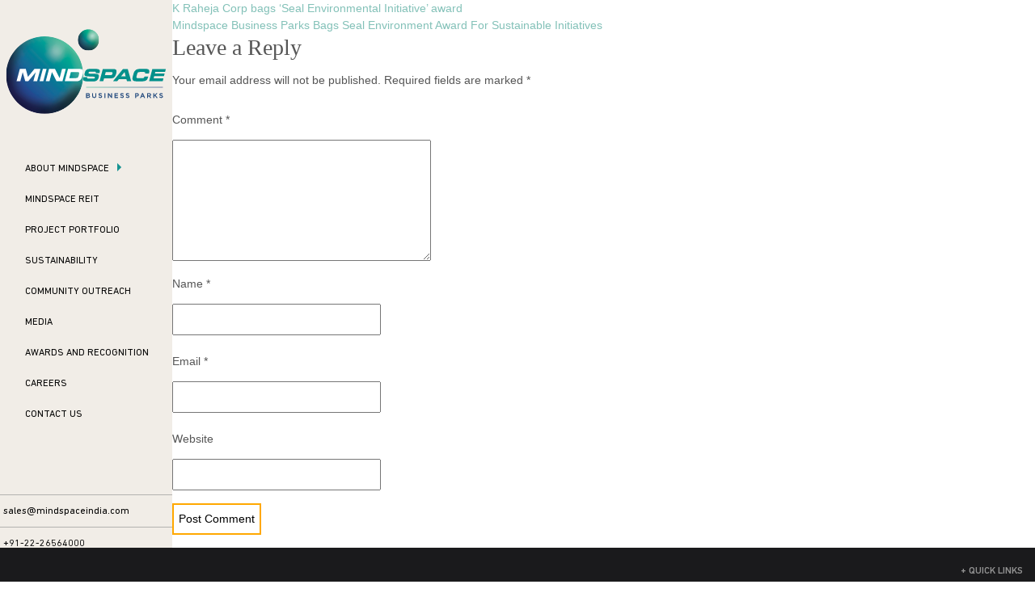

--- FILE ---
content_type: text/html; charset=UTF-8
request_url: https://www.mindspaceindia.com/event/construction-week-k-raheja-corp-bags-seal-environmental-initiative-award-for-sustainability-initiatives-at-mindspace-business-parks/
body_size: 11486
content:
<!doctype html><html lang="en-US"><head><meta charset="UTF-8"><meta name="viewport" content="width=device-width, initial-scale=1"><meta name="google-site-verification" content="tEYvCM89M4F4s0P3tOG9JWWCN2bJMs2_5lZk5tXFmOU" /><link rel="profile" href="https://gmpg.org/xfn/11"><link rel="shortcut icon" href="" type="image/x-icon"/><link rel="icon" href="https://www.mindspaceindia.com/wp-content/themes/mindspace/images/favicon.png" type="image/gif" sizes="16x16"><meta property="og:locale" content="en_US" /><meta property="og:type" content="website" /><meta property="og:title" content="Mindspace Business Parks | Biggest IT Parks in India" /><meta property="og:description" content="At Mindspace Buisness Parks, our expertise lies in sourcing and acquiring premium land parcels that resonate with the dreams of your business empire." /><meta property="og:url" content="https://www.mindspaceindia.com/" /><meta property="og:site_name" content="Mindspace Business Parks | Biggest IT Parks in India" /><meta property="og:image" content="https://www.mindspaceindia.com/wp-content/uploads/2019/01/sec-1-over.jpg"><meta property="article:publisher" content="https://www.facebook.com/MindspaceBusinessParks" /><meta name="twitter:card" content="Mindspace Business Parks | Biggest IT Parks in India" /><meta name="twitter:site" content="@mindspace_parks" /><meta name="twitter:title" content="Mindspace Business Parks"><meta name="twitter:description" content="At Mindspace Buisness Parks, our expertise lies in sourcing and acquiring premium land parcels that resonate with the dreams of your business empire."><meta name="twitter:image:alt" content="Mindspace Business Parks"><link media="all" href="https://www.mindspaceindia.com/wp-content/cache/autoptimize/css/autoptimize_b6b988810a3d38254dfd9a6893f547d5.css" rel="stylesheet"><title>K Raheja Corp bags SEAL Environmental Initiative Award for sustainability initiatives at Mindspace Business Parks &#8211; Mindspace</title><meta name='robots' content='max-image-preview:large' /><link rel="alternate" type="application/rss+xml" title="Mindspace &raquo; Feed" href="https://www.mindspaceindia.com/feed/" /><link rel="alternate" type="application/rss+xml" title="Mindspace &raquo; Comments Feed" href="https://www.mindspaceindia.com/comments/feed/" /><link rel="alternate" type="application/rss+xml" title="Mindspace &raquo; K Raheja Corp bags SEAL Environmental Initiative Award for sustainability initiatives at Mindspace Business Parks Comments Feed" href="https://www.mindspaceindia.com/event/construction-week-k-raheja-corp-bags-seal-environmental-initiative-award-for-sustainability-initiatives-at-mindspace-business-parks/feed/" /> <script type="text/javascript">window._wpemojiSettings = {"baseUrl":"https:\/\/s.w.org\/images\/core\/emoji\/15.0.3\/72x72\/","ext":".png","svgUrl":"https:\/\/s.w.org\/images\/core\/emoji\/15.0.3\/svg\/","svgExt":".svg","source":{"concatemoji":"https:\/\/www.mindspaceindia.com\/wp-includes\/js\/wp-emoji-release.min.js?ver=6.7.4"}};
/*! This file is auto-generated */
!function(i,n){var o,s,e;function c(e){try{var t={supportTests:e,timestamp:(new Date).valueOf()};sessionStorage.setItem(o,JSON.stringify(t))}catch(e){}}function p(e,t,n){e.clearRect(0,0,e.canvas.width,e.canvas.height),e.fillText(t,0,0);var t=new Uint32Array(e.getImageData(0,0,e.canvas.width,e.canvas.height).data),r=(e.clearRect(0,0,e.canvas.width,e.canvas.height),e.fillText(n,0,0),new Uint32Array(e.getImageData(0,0,e.canvas.width,e.canvas.height).data));return t.every(function(e,t){return e===r[t]})}function u(e,t,n){switch(t){case"flag":return n(e,"\ud83c\udff3\ufe0f\u200d\u26a7\ufe0f","\ud83c\udff3\ufe0f\u200b\u26a7\ufe0f")?!1:!n(e,"\ud83c\uddfa\ud83c\uddf3","\ud83c\uddfa\u200b\ud83c\uddf3")&&!n(e,"\ud83c\udff4\udb40\udc67\udb40\udc62\udb40\udc65\udb40\udc6e\udb40\udc67\udb40\udc7f","\ud83c\udff4\u200b\udb40\udc67\u200b\udb40\udc62\u200b\udb40\udc65\u200b\udb40\udc6e\u200b\udb40\udc67\u200b\udb40\udc7f");case"emoji":return!n(e,"\ud83d\udc26\u200d\u2b1b","\ud83d\udc26\u200b\u2b1b")}return!1}function f(e,t,n){var r="undefined"!=typeof WorkerGlobalScope&&self instanceof WorkerGlobalScope?new OffscreenCanvas(300,150):i.createElement("canvas"),a=r.getContext("2d",{willReadFrequently:!0}),o=(a.textBaseline="top",a.font="600 32px Arial",{});return e.forEach(function(e){o[e]=t(a,e,n)}),o}function t(e){var t=i.createElement("script");t.src=e,t.defer=!0,i.head.appendChild(t)}"undefined"!=typeof Promise&&(o="wpEmojiSettingsSupports",s=["flag","emoji"],n.supports={everything:!0,everythingExceptFlag:!0},e=new Promise(function(e){i.addEventListener("DOMContentLoaded",e,{once:!0})}),new Promise(function(t){var n=function(){try{var e=JSON.parse(sessionStorage.getItem(o));if("object"==typeof e&&"number"==typeof e.timestamp&&(new Date).valueOf()<e.timestamp+604800&&"object"==typeof e.supportTests)return e.supportTests}catch(e){}return null}();if(!n){if("undefined"!=typeof Worker&&"undefined"!=typeof OffscreenCanvas&&"undefined"!=typeof URL&&URL.createObjectURL&&"undefined"!=typeof Blob)try{var e="postMessage("+f.toString()+"("+[JSON.stringify(s),u.toString(),p.toString()].join(",")+"));",r=new Blob([e],{type:"text/javascript"}),a=new Worker(URL.createObjectURL(r),{name:"wpTestEmojiSupports"});return void(a.onmessage=function(e){c(n=e.data),a.terminate(),t(n)})}catch(e){}c(n=f(s,u,p))}t(n)}).then(function(e){for(var t in e)n.supports[t]=e[t],n.supports.everything=n.supports.everything&&n.supports[t],"flag"!==t&&(n.supports.everythingExceptFlag=n.supports.everythingExceptFlag&&n.supports[t]);n.supports.everythingExceptFlag=n.supports.everythingExceptFlag&&!n.supports.flag,n.DOMReady=!1,n.readyCallback=function(){n.DOMReady=!0}}).then(function(){return e}).then(function(){var e;n.supports.everything||(n.readyCallback(),(e=n.source||{}).concatemoji?t(e.concatemoji):e.wpemoji&&e.twemoji&&(t(e.twemoji),t(e.wpemoji)))}))}((window,document),window._wpemojiSettings);</script> <script type="text/javascript" src="https://www.mindspaceindia.com/wp-content/themes/mindspace/js/jquery.min.js?ver=2.2.4" id="jquery-min-js"></script> <link rel="https://api.w.org/" href="https://www.mindspaceindia.com/wp-json/" /><link rel="EditURI" type="application/rsd+xml" title="RSD" href="https://www.mindspaceindia.com/xmlrpc.php?rsd" /><meta name="generator" content="WordPress 6.7.4" /><link rel="canonical" href="https://www.mindspaceindia.com/event/construction-week-k-raheja-corp-bags-seal-environmental-initiative-award-for-sustainability-initiatives-at-mindspace-business-parks/" /><link rel='shortlink' href='https://www.mindspaceindia.com/?p=3031' /><link rel="alternate" title="oEmbed (JSON)" type="application/json+oembed" href="https://www.mindspaceindia.com/wp-json/oembed/1.0/embed?url=https%3A%2F%2Fwww.mindspaceindia.com%2Fevent%2Fconstruction-week-k-raheja-corp-bags-seal-environmental-initiative-award-for-sustainability-initiatives-at-mindspace-business-parks%2F" /><link rel="alternate" title="oEmbed (XML)" type="text/xml+oembed" href="https://www.mindspaceindia.com/wp-json/oembed/1.0/embed?url=https%3A%2F%2Fwww.mindspaceindia.com%2Fevent%2Fconstruction-week-k-raheja-corp-bags-seal-environmental-initiative-award-for-sustainability-initiatives-at-mindspace-business-parks%2F&#038;format=xml" /><meta name="generator" content="Redux 4.5.4" /><link rel="pingback" href="https://www.mindspaceindia.com/xmlrpc.php">  <script async src="https://www.googletagmanager.com/gtag/js?id=G-SJMXCQ249Y"></script> <script>window.dataLayer = window.dataLayer || [];
  function gtag(){dataLayer.push(arguments);}
  gtag('js', new Date());

  gtag('config', 'G-SJMXCQ249Y');</script>  <script>(function(w,d,s,l,i){w[l]=w[l]||[];w[l].push({'gtm.start':
new Date().getTime(),event:'gtm.js'});var f=d.getElementsByTagName(s)[0],
j=d.createElement(s),dl=l!='dataLayer'?'&l='+l:'';j.async=true;j.src=
'https://www.googletagmanager.com/gtm.js?id='+i+dl;f.parentNode.insertBefore(j,f);
})(window,document,'script','dataLayer','GTM-TNX4696');</script> 
 <script>!function(f,b,e,v,n,t,s)
{if(f.fbq)return;n=f.fbq=function(){n.callMethod?
n.callMethod.apply(n,arguments):n.queue.push(arguments)};
if(!f._fbq)f._fbq=n;n.push=n;n.loaded=!0;n.version='2.0';
n.queue=[];t=b.createElement(e);t.async=!0;
t.src=v;s=b.getElementsByTagName(e)[0];
s.parentNode.insertBefore(t,s)}(window, document,'script',
'https://connect.facebook.net/en_US/fbevents.js');
fbq('init', '174191334639661');
fbq('track', 'PageView');</script> <noscript><img height="1" width="1" style="display:none"
src="https://www.facebook.com/tr?id=174191334639661&ev=PageView&noscript=1"
/></noscript></head><body class="event-template-default single single-event postid-3031 no-sidebar"> <noscript><iframe src="https://www.googletagmanager.com/ns.html?id=GTM-TNX4696"
height="0" width="0" style="display:none;visibility:hidden"></iframe></noscript><div class="container-fluid"><div class="row"><div class="col-12 col-md-2 paddleftandright0 fixedleftmenu" id="hide-front-page"><p class="text-center nomarginmobile"> <a href="/home"><img alt="" class="leftinmobile w80percent" src="https://www.mindspaceindia.com/wp-content/uploads/2025/04/MINDSPACE-01.svg" width="220px;"/></a> <a href="javascript:void(0)" class="d-inline-block d-sm-inline-block d-md-none d-lg-none mobile-nav-toggle rightinmobile"><img alt="" src="https://www.mindspaceindia.com/wp-content/themes/mindspace/images/mobile-menu.png"/></a></p><header id="masthead" class="site-header"><nav id="site-navigation" class="main-navigation" style="background: rgb(241, 237, 231);"><div class="menu-menu-1-container"><ul id="primary-menu" class="padfornavi main-menu mar0"><li id="menu-item-107" class="menu-item menu-item-type-custom menu-item-object-custom menu-item-has-children menu-item-107"><a href="#">ABOUT MINDSPACE</a><ul class="sub-menu"><li id="menu-item-495" class="menu-item menu-item-type-custom menu-item-object-custom menu-item-495"><a href="http://www.mindspaceindia.com/overview/">OVERVIEW</a></li><li id="menu-item-496" class="menu-item menu-item-type-custom menu-item-object-custom menu-item-496"><a href="http://www.mindspaceindia.com/values/">VISION &#038; VALUES</a></li><li id="menu-item-691" class="menu-item menu-item-type-custom menu-item-object-custom menu-item-691"><a href="http://www.mindspaceindia.com/pillars/">PILLARS + STRENGTHS</a></li><li id="menu-item-725" class="menu-item menu-item-type-custom menu-item-object-custom menu-item-725"><a href="http://www.mindspaceindia.com/corporate-governance/">CORPORATE GOVERNANCE</a></li><li id="menu-item-693" class="menu-item menu-item-type-custom menu-item-object-custom menu-item-693"><a href="https://www.krahejacorppower.com/">POWER &#038; DISTRIBUTION</a></li><li id="menu-item-1922" class="menu-item menu-item-type-custom menu-item-object-custom menu-item-1922"><a href="https://www.krahejacorp.com/">K RAHEJA CORP</a></li></ul></li><li id="menu-item-3194" class="menu-item menu-item-type-custom menu-item-object-custom menu-item-3194"><a target="_blank" href="https://www.mindspacereit.com/home">MINDSPACE REIT</a></li><li id="menu-item-108" class="menu-item menu-item-type-custom menu-item-object-custom menu-item-108"><a href="https://www.mindspaceindia.com/common-cities/">PROJECT PORTFOLIO</a></li><li id="menu-item-110" class="menu-item menu-item-type-custom menu-item-object-custom menu-item-110"><a href="https://www.mindspaceindia.com/sustainability/">SUSTAINABILITY</a></li><li id="menu-item-3190" class="menu-item menu-item-type-custom menu-item-object-custom menu-item-3190"><a href="https://www.mindspaceindia.com/community-outreach/">COMMUNITY OUTREACH</a></li><li id="menu-item-111" class="menu-item menu-item-type-custom menu-item-object-custom menu-item-111"><a href="https://www.mindspaceindia.com/medias/">MEDIA</a></li><li id="menu-item-112" class="menu-item menu-item-type-custom menu-item-object-custom menu-item-112"><a href="https://www.mindspaceindia.com/recognition-and-awards/">AWARDS AND RECOGNITION</a></li><li id="menu-item-4050" class="menu-item menu-item-type-post_type menu-item-object-page menu-item-4050"><a href="https://www.mindspaceindia.com/careers/">CAREERS</a></li><li id="menu-item-125" class="menu-item menu-item-type-custom menu-item-object-custom menu-item-125"><a href="http://www.mindspaceindia.com/contact-us/">CONTACT US</a></li></ul></div></nav><div style="height:70px"></div><div class="padtopandbottommenu rempartmenumob formenubottomlinks fons12p"> <a class="formenulinks fons10pixel" href="mailto:sales@mindspaceindia.com">sales@mindspaceindia.com</a></div><div class="formenubottomlinks forlasttwomenu rempartmenumob fons12p"> <a class="formenulinks" href="tel:+912226564000">+91-22-26564000</a></div><div class="formenulinks formenubottomlinks forlastttwomenu rempartmenumob fons12p"><p class="din-regular margb0 forfaicons" style="font-size:12px;">Follow Us &nbsp;&nbsp;<a href="https://www.facebook.com/MindspaceBusinessParks/" target="_blank"><i class="fa fa-facebook forfaicons facebook-fa" aria-hidden="true" style="font-size:16px !important"></i></a>&nbsp;&nbsp;&nbsp;<a href="https://www.instagram.com/mindspacebusinessparks/" target="_blank"><i class="fa fa-instagram forfaicons insta-fa" aria-hidden="true" style="font-size:16px !important"></i></a>&nbsp;&nbsp;&nbsp;<a href="https://twitter.com/mindspace_parks/" target="_blank"><i class="fa fa-twitter forfaicons twitter-fa" aria-hidden="true" style="font-size:16px !important"></i></a> &nbsp;&nbsp;&nbsp;<a href="https://www.youtube.com/mindspacebusinessparks" target="_blank"><i class="fa fa-youtube-play forfaicons youtube-fa" aria-hidden="true" style="font-size:16px !important"></i></a>&nbsp;&nbsp;&nbsp;<a href="https://www.linkedin.com/company/mindspace-business-parks/" target="_blank"><i class="fa fa-linkedin linkedin-fa forfaicons" aria-hidden="true" style="font-size:16px !important"></i></a></p></div></header></div><div class="col-12 col-md-2 hovereffect"></div><div class="col-12 col-md-10 paddleftandright0 offset-md-2" id="full-width-front-page"><div id="content" class="site-content"><div id="primary" class="content-area"><main id="main" class="site-main"><nav class="navigation post-navigation" aria-label="Posts"><h2 class="screen-reader-text">Post navigation</h2><div class="nav-links"><div class="nav-previous"><a href="https://www.mindspaceindia.com/event/k-raheja-corp-bags-seal-environmental-initiative-award/" rel="prev">K Raheja Corp bags ‘Seal Environmental Initiative’ award</a></div><div class="nav-next"><a href="https://www.mindspaceindia.com/event/uni-india-mindspace-business-parks-bags-seal-environment-award-for-sustainable-initiatives/" rel="next">Mindspace Business Parks Bags Seal Environment Award For Sustainable Initiatives</a></div></div></nav><div id="comments" class="comments-area"><div id="respond" class="comment-respond"><h3 id="reply-title" class="comment-reply-title">Leave a Reply <small><a rel="nofollow" id="cancel-comment-reply-link" href="/event/construction-week-k-raheja-corp-bags-seal-environmental-initiative-award-for-sustainability-initiatives-at-mindspace-business-parks/#respond" style="display:none;">Cancel reply</a></small></h3><form action="https://www.mindspaceindia.com/wp-comments-post.php" method="post" id="commentform" class="comment-form" novalidate><p class="comment-notes"><span id="email-notes">Your email address will not be published.</span> <span class="required-field-message">Required fields are marked <span class="required">*</span></span></p><p class="comment-form-comment"><label for="comment">Comment <span class="required">*</span></label><textarea id="comment" name="comment" cols="45" rows="8" maxlength="65525" required></textarea></p><p class="comment-form-author"><label for="author">Name <span class="required">*</span></label> <input id="author" name="author" type="text" value="" size="30" maxlength="245" autocomplete="name" required /></p><p class="comment-form-email"><label for="email">Email <span class="required">*</span></label> <input id="email" name="email" type="email" value="" size="30" maxlength="100" aria-describedby="email-notes" autocomplete="email" required /></p><p class="comment-form-url"><label for="url">Website</label> <input id="url" name="url" type="url" value="" size="30" maxlength="200" autocomplete="url" /></p><p class="form-submit"><input name="submit" type="submit" id="submit" class="submit" value="Post Comment" /> <input type='hidden' name='comment_post_ID' value='3031' id='comment_post_ID' /> <input type='hidden' name='comment_parent' id='comment_parent' value='0' /></p></form></div></div></main></div></div></div></div></div><footer id="colophon" class="footerrelative pt-05" style="padding-top:10px !important; padding-bottom:10px !important"><div class="container-fluid footer-abs"><div class="row"><div class="col-12 col-md-6 textcmob"></div><div class="col-12 col-md-6 textcmob"><div id="footer-slide"><p class="flright fs-12 color-grey1 din-medium marbot5 allpagesfsize12 quicktoppad"><span class="curspo">+</span> QUICK LINKS</p></div></div></div><div id="slide" class="col-lg-12 col-md-12 col-sm-12 pt-20 pb-20 pt-xs-1 pb-xs-20 upsideslide"><div class="row"><div class="col-lg-3 col-md-3 col-sm-12 footer-last-border"><div class="white title din-medium">ABOUT</div><div class="row"><div class="col-sm-6"><p class="margb0"><a class="footeralink din-regular fs-12" href="https://www.mindspaceindia.com/overview/">Overview</a></p><p class="margb0 lh-20"><a class="footeralink din-regular fs-12" href="https://www.mindspaceindia.com/values/">Values</a></p></div><div class="col-sm-6"><p class="margb0"><a class="footeralink din-regular fs-12" href="https://www.mindspaceindia.com/corporate-governance/">Corporate Governance</a></p><p class="margb0 lh-20"><a class="footeralink din-regular fs-12" href="https://www.krahejacorp.com/" target="_blank">K Raheja Corp</a></p></div></div></div><div class="col-lg-3 col-md-3 col-sm-12 footer-last-border padding-footer"><div class="white title din-medium">EXPLORE</div><div class="row"><div class="col-sm-6"><p class="margb0"><a class="footeralink din-regular fs-12" href="https://www.mindspaceindia.com/expertise/">Expertise</a></p><p class="margb0 lh-20"><a class="footeralink din-regular fs-12" href="https://www.mindspaceindia.com/sustainability/">Sustainability</a></p></div><div class="col-sm-6"><p class="margb0"><a class="footeralink din-regular fs-12" href="https://www.mindspaceindia.com/medias/">Media</a></p><p class="margb0 lh-20"><a class="footeralink din-regular fs-12" href="https://www.mindspaceindia.com/recognition-and-awards/">Awards and Recognition</a></p></div></div></div><div class="col-lg-3 col-md-3 col-sm-12 padding-footer"><div class="white title din-medium">LOCATIONS</div><div class="row"><div class="col-sm-6"><p class="margb0"><a class="footeralink din-regular fs-12" href="https://www.mindspaceindia.com/common-cities/">Mumbai Region</a></p><p class="margb0 lh-20"><a class="footeralink din-regular fs-12" href="https://www.mindspaceindia.com/common-cities/">Pune</a></p></div><div class="col-sm-6"><p class="margb0"><a class="footeralink din-regular fs-12" href="https://www.mindspaceindia.com/common-cities/">Chennai</a></p><p class="margb0 lh-20"><a class="footeralink din-regular fs-12" href="https://www.mindspaceindia.com/common-cities/">Hyderabad</a></p></div></div></div><div class="col-lg-3 col-md-3 col-sm-12"><div class="row"><div class="col-sm-6"><p class="margb0 pt-15 pt-xs-0"><a class="footeralink din-regular fs-12" href="https://www.mindspaceindia.com/common-cities/">Gandhi Nagar</a></p></div><div class="col-sm-6"><p class="margb0 pt-15 pt-xs-0" style="font-size: 11px !important;line-height: 1.6 !important;padding-top: 22px;"><a class="footeralink din-regular lh-14px" href="https://www.mindspaceindia.com/wp-content/uploads/2019/04/Anti-Corruption-Policy.pdf" target="_blank">ANTI-CORRUPTION POLICY</a></p><p class="lh-20" style="padding-top: 7px;"><a class="footeralink din-regular fs-12" style="cursor:pointer" class="btn btn-info btn-lg" data-toggle="modal" data-target="#discModal">*DISCLAIMER</a></p><p class="margb0 pt-xs-0" style="font-size: 11px !important;line-height: 1 !important;"><a class="footeralink din-regular " href="https://www.mindspaceindia.com/notices-updates">NOTICES & UPDATES</a></p><div id="discModal" class="modal fade" role="dialog"><div class="modal-dialog widthformodal"><div class="modal-content contentstyles"><div class="modal-header"> <button type="button" class="close" data-dismiss="modal" style="color:white">&times;</button></div><div class="modal-body"><p class="violet din-medium fs21-over pt-20 lh-14px text-center">DISCLAIMER</p><p class="violet din-medium fs16-over pt-20 lh-14px">1. Terms and Conditions of Use:</p><p class="white din-regular fons14px lh-14px">The undermentioned terms and conditions {collectively “Terms”} apply to access / use of the website “<a href="www.mindspaceindia.com">www.mindspaceindia.com</a>” owned by Mindspace Business Parks Private Limited (a part of K. Raheja Corp Group of companies) and all related websites (of its group companies and/or its divisions/affiliates /subsidiaries) {collectively “Site”} and to all visual representations, illustrations, photographs, images, pictures, graphic representations, scale models, text, names, references, data, information and other material and services {collectively “Content/s”} presented/contained in this Site. This Site and its Content/s is/are provided by Mindspace Business Parks Limited and/or any of its group companies and/or its divisions/affiliates/subsidiaries {collectively “KRC”] for general information and reference only. The Content/s is/are intended to portray only artistic impressions of the proposed development/amenities by KRC and cannot be regarded as statement/s and/or representation/s of fact. This Site may contain links to third party sites not owned by KRC which will be subject to their respective separate terms and conditions.</p><p class="violet din-medium fs16-over pt-20 lh-14px">2. Please read all the undermentioned terms and conditions carefully before using this Site:</p><p class="white din-regular fons14px lh-14px">Any person / entity logging onto/accessing/navigating this Site {“User/s” / “You”} signifies his/her/their agreement to comply with/be bound by the Terms contained herein. If you do not agree with the Terms, please cease using this Site immediately.</p><p class="violet din-medium fs16-over pt-20 lh-14px">3. Notwithstanding anything contained in this Site and/or its Content/s</p><p class="white din-regular fons14px lh-14px">It is clarified, understood and agreed that KRC, through this Site, does not intend to constitute/make any assurance, claim, offer, inducement, invitation, proposal, representation and/or contract of any nature for any purpose whatsoever. All transaction/s shall be governed only by the terms of the appropriate agreement entered into between the parties and no details mentioned on this Site shall govern the transaction/s. Under no circumstances may information contained on this website be treated as any form of legal, investment, tax or other advice.</p><p class="violet din-medium fs16-over pt-20 lh-14px">4. Disclaimer:</p><p class="white din-regular fons14px lh-14px">a) It is expressly clarified and informed that this Site and/or its Content/s is/are provided on “as is what is as it presently exists” basis KRC makes no representation/s or warranties of any kind regarding the accuracy, correctness, adequacy, completeness or suitability of this Site and/or its Content/s and/or the results that may be obtained from use of this Site and/or its Content/s in any manner whatsoever.</p><p class="white din-regular fons14px lh-14px">b) KRC hereby expressly disclaims any legal liabilities with respect to mistakes, omissions, inaccuracies and errors in this Site and/or its Content/s. This Site and / or its Content/s may/may not be updated on a periodic basis and is /are subject to change (as may be required by KRC and /or the concerned / competent authorities), without notice.</p><p class="white din-regular fons14px lh-14px">c) The particulars of the apartment/s, unit/s, building/s, tower/s, wing/s, layout/s, landscape/s, demarcation/s, plan/s, amenity/ies, dimension/s, area/s, elevation/s, facility/ies, amenity/ies, space/s, specification/s, user/s, fitting/s, fixture/s, furniture/s and/or various other features relating to any project of KRC and/or its future projects and/or various phases/portions of such project land/s, (as may be demarcated, from time to time), as may be displayed/presented on this Site and/or in its Content/s, from time to time.</p><p class="white din-regular fons14px lh-14px">i) are all tentative, till final sanction of plans for the entire concerned layout and till completion of development of all phases of the entire concerned project, Plans, areas, designs, features, etc. contained in this Site and/or in its Content/s are tentative and of indicative nature and subject to approval of the concerned authorities.</p><p class="white din-regular fons14px lh-14px">ii) may not be part of the layout or the standard premises. The interiors, furnishings, furniture, accessories, etc. displayed in the Content/s, are merely indicative and are not included in the standard premises. Dimensions and floor plan layouts are approximate and the building illustrations are design concepts only.</p><p class="white din-regular fons14px lh-14px">iii) are subject to amendment/s, change/s, modification/s and revision/s, from time to time, at KRC’s sole discretion (without prior notice), in the interest of the phase-wise development or under a scheme (without any obligation on KRC to notify such amendment on this Site or in its Content/s).</p><p class="white din-regular fons14px lh-14px">iv) may be subject to mortgage/charge created/to be created in favour of financial institution/s, etc. by KRC (who will obtain NOCs if required).</p><p class="white din-regular fons14px lh-14px">d) Any advice or information available on this Site and/or in its Content/s should not be relied upon by you/any User/s without your/such User/s procuring more accurate sources of information and/or specific legal, financial, accounting, tax or any other professional advice.</p><p class="white din-regular fons14px lh-14px">e) KRC does not warrant that this Site and its pages or the server that makes them available are/will be free from computer virus or other corrupting or destructive or harmful codes programs, macros or elements of any kind. You/any User/s are responsible for implementing your own precautions regarding virus protection and security.</p><p class="white din-regular fons14px lh-14px">f) KRC does not warrant that the functions contained in this Site will be uninterrupted or error-free or that defects will be corrected.</p><p class="white din-regular fons14px lh-14px">g) KRC is not responsible for and will not be liable to you or anyone else for any damages in connection with an e-mail sent by you to KRC or an e-mail sent by KRC to you at your request or on an ad-hoc basis. Any unprotected e-mail communication over the Internet is, as with communication via any other medium (e.g. cellular phones, post office mail, etc.), not confidential and is subject to possible interception or loss, and is also subject to possible alteration.</p><p class="violet din-medium fs16-over pt-20 lh-14px">5. Exclusion of Liability:</p><p class="white din-regular fons14px lh-14px">The access and/ or use of this Site and/or any of its Content/s and/or information contained in this Site are at your sole option and risk. Under no circumstances shall KRC or any of its directors, agents, officers, employees, contractors, representatives, consultants or authorized persons or any of them, or their respective successors or assigns, be liable for any losses, damages, injuries, costs and expenses whatsoever (whether direct, indirect, consequential, incidental, special or economic, including loss of profits) whatsoever suffered or incurred by any person/User/s, due to:</p><p class="white din-regular fons14px lh-14px">i) any access or use, and/or inability to access or use, this Site and/or its Content/s and/or its links / hyperlinks.</p><p class="white din-regular fons14px lh-14px">ii) error, omission interruption, defect, delay in operation or transmission or system failure, incomplete, delayed or interrupted access or use of this Site or any other website linked to this Site.</p><p>iii) Action taken or abstained or any decision taken by you/such User/s relying on information or Content/s contained on this Site or on any other website linked to this Site.</p><p class="white din-regular fons14px lh-14px">iv) Any use or reproduction of this Site and/or its Content/s.</p><p class="white din-regular fons14px lh-14px">v) Access by any authorized person to any information transmitted by you/such User/s to KRC or vice-versa through this Site.</p><p class="violet din-medium fs16-over pt-20 lh-14px">6. Restrictions on use of Content/s:</p><p class="white din-regular fons14px lh-14px">The K Raheja Corp Logo & other logos reflected in this Site is a registered Trade Mark. All Content/s in this Site is the exclusive property of KRC. No Content/s may be modified, edited or taken out of context. Such use creates a false or misleading statement or impression as to the positions, statements or actions of KRC. No hyperlinking of this Site to any other website or the mirroring or reproduction/distribution/transmission of any Content/s on this Site on any other website or the use of any information/material, etc. therein for any public or commercial purpose is permitted without the prior written consent of KRC, which consent may be granted or refused at KRC’s sole discretion and may be subject to terms and conditions imposed by KRC. Facility to print an article or portion of text or material on this Site through Computer/electronic device does not amount to prior written consent.</p><p class="violet din-medium fs16-over pt-20 lh-14px">7. Forward Looking Statements:</p><p class="white din-regular fons14px lh-14px">The Site may, from time to time, contain forward-looking statements that include information about KRC’s plans and objectives for future operations, developments, trends and known uncertainties. You/User/s are hereby cautioned that actual results could differ materially from those that KRC expects, depending on the outcome of certain factors. KRC does not undertake any obligation to correct or update any forward-looking statements on this Site.</p><p class="violet din-medium fs16-over pt-20 lh-14px">8 . Links to Third Party Sites:</p><p class="white din-regular fons14px lh-14px">This Site may contain links to certain websites which are owned, operated or controlled by third parties {“Third Party Sites”}. KRC does not control and is not / shall not be responsible for the contents, opinions or other links contained in any such Third Party Sites or any changes or updates thereto and assumes no liability for any resulting damages. Such links to Third Party Sites are provided only as a convenience, and their inclusion does not imply any endorsement/recommendation/association/approval/warranty by KRC of such Third Party Sites or any of the contents contained therein. You are put on notice that any access by you of such Third Party Sites is/shall be at your own option, risk and consequences, you are advised to carefully read the terms and conditions of such Third Party Sites, to examine the copyright and licensing restrictions of such Third Party Sites and to secure all necessary permissions.</p><p class="violet din-medium fs16-over pt-20 lh-14px">9. User Consent</p><p class="white din-regular fons14px lh-14px">You, by the act of accessing, logging onto this Site and/or submitting information or by giving your name, address e-mail addresses as identification on/to this Site, on phone, fax or e-mail are deemed to have represented and warranted and/or consented as under:</p><p class="white din-regular fons14px lh-14px">i) That you have provided true, accurate, current and complete information about yourself. The information submitted by you shall be deemed and remain the property of KRC. You expressly and irrevocably authorize KRC to use, reveal, analyze, display, transmit, reproduce, monitor, disclose any transmission or information received and made to this Site should the same be required by KRC. KRC shall not be subject to any obligations of confidentiality regarding submitted information whatsoever.</p><p class="white din-regular fons14px lh-14px">ii) That you may be sent information or contacted/ communicated through the e-mail addresses, phone numbers and postal addresses provided by you on the Site. If you do not desire to receive communication from, KRC you must give clear written instructions for the same.</p><p class="white din-regular fons14px lh-14px">iv) That you shall not use or post any computer programs in connection with your use of this Site, that may contain destructive features such as viruses anomalies, self-destruct mechanisms, time/logic bombs, worms, etc.</p><p class="white din-regular fons14px lh-14px">v) That you are prohibited from using this Site in any manner which could damage, disable, overburden or impair this Site. You are also prohibited to obtain or attempt to obtain any materials or information through any means not intentionally made available or provided for through this Site.</p><p class="white din-regular fons14px lh-14px">vi) You shall make your own enquiries to satisfy yourselves as to all aspects of any of KRC’s project(s) and further should seek independent legal and financial advice in relation to all of the information contained herein.</p><p class="violet din-medium fs16-over pt-20 lh-14px">10. Submission of Inquiries, Feedback and information:</p><p class="white din-regular fons14px lh-14px">No right of confidentiality shall apply to any inquiries, feedback and/or information {“Communications”} made to KRC through this Site and KRC shall have no obligation to protect Communications from disclosure to third parties. Any Communications submitted to KRC at this Site (whether by e-mail or otherwise) shall be deemed to be non-confidential and shall become the property of KRC, who shall be entitled to use such Communications on an unrestricted basis for any lawful purpose.</p><p class="violet din-medium fs16-over pt-20 lh-14px">11. Severability:</p><p class="white din-regular fons14px lh-14px">The provisions of these Terms are intended to be severable. If for any reason any provision of these Terms shall be unlawful, void, or for any reason unenforceable, then that provision shall be deemed severed from these Terms and shall not affect the validity and enforceability of any remaining provisions.</p><p class="violet din-medium fs16-over pt-20 lh-14px">12.Intellectual Property</p><p class="white din-regular fons14px lh-14px">All materials on this website (as well as the organization and layout of the website) are owned by and subject to the intellectual property rights (copyright, trademarks, etc.) of K. Raheja Corp & its group companies and shall not be accessed, downloaded or printed only for your commercial use of any nature. Without the prior written permission of K. Raheja Corp, you may not copy, distribute or transfer any material on this website, in whole or in part.</p><p class="violet din-medium fs16-over pt-20 lh-14px">13. Jurisdiction:</p><p class="white din-regular fons14px lh-14px wow fadeIn">The Content/s of this Site is/are presented solely for general informational use in India. KRC makes no representation that this Site and/or its Content/s is/are appropriate or available/permitted for use in jurisdictions outside India. This Site is not intended for distribution to, or use by, any person or entity, or any jurisdiction or country where such distribution or use would be contrary to local law or regulation or would subject KRC to any liability. All relationships of any visitor of this website where so ever situated is governed by and in accordance with the laws and jurisdiction of Mumbai, India.</p><p class="white din-regular fons14px lh-14px">If you/any User/s are dissatisfied with this Site and/or any of its Content/s or pages, the sole and exclusive remedy is to discontinue using this Site.</p><p class="violet din-medium fs16-over pt-20 lh-14px">14. Data on the site is last updated as on 30th Jun’ 2019</p></div></div><div class="modal-footer footerdiscstyle"> <button type="button" class="btn btn-default" data-dismiss="modal" style="cursor:pointer !important; color:#27263c">Close</button></div></div></div></div></div></div></div></div></div></div></footer> <script type="text/javascript" id="custom-js-extra">var siteurls = {"site_url":"https:\/\/www.mindspaceindia.com","template_url":"https:\/\/www.mindspaceindia.com\/wp-content\/themes\/mindspace"};</script> <script type="text/javascript">_linkedin_partner_id = "3318724";
window._linkedin_data_partner_ids = window._linkedin_data_partner_ids || [];
window._linkedin_data_partner_ids.push(_linkedin_partner_id);</script><script type="text/javascript">(function(l) {
if (!l){window.lintrk = function(a,b){window.lintrk.q.push([a,b])};
window.lintrk.q=[]}
var s = document.getElementsByTagName("script")[0];
var b = document.createElement("script");
b.type = "text/javascript";b.async = true;
b.src = "https://snap.licdn.com/li.lms-analytics/insight.min.js";
s.parentNode.insertBefore(b, s);})(window.lintrk);</script> <noscript> <img height="1" width="1" style="display:none;" alt="" src="https://px.ads.linkedin.com/collect/?pid=3318724&fmt=gif" /> </noscript> <script defer src="https://www.mindspaceindia.com/wp-content/cache/autoptimize/js/autoptimize_043c803f342836865a1a8004dd1f935c.js"></script></body></html>

--- FILE ---
content_type: image/svg+xml
request_url: https://www.mindspaceindia.com/wp-content/uploads/2025/04/MINDSPACE-01.svg
body_size: 512836
content:
<svg id="Layer_1" data-name="Layer 1" xmlns="http://www.w3.org/2000/svg" xmlns:xlink="http://www.w3.org/1999/xlink" viewBox="0 0 841.89 595.28"><defs><style>.cls-1{fill:none;}.cls-2{fill:#03908b;}.cls-3{fill:url(#linear-gradient);}.cls-4{fill:#1f4577;}.cls-5{fill:#fff;}.cls-6{clip-path:url(#clip-path);}.cls-7{clip-path:url(#clip-path-2);}.cls-8{clip-path:url(#clip-path-3);}.cls-9{clip-path:url(#clip-path-4);}</style><linearGradient id="linear-gradient" x1="421.63" y1="374.15" x2="797.32" y2="374.15" gradientUnits="userSpaceOnUse"><stop offset="0" stop-color="#4dbd9d"/><stop offset="1" stop-color="#234282"/></linearGradient><clipPath id="clip-path"><path class="cls-1" d="M29.89,315c0,104.39,84.64,189.05,189,189.05s189-84.66,189-189-84.67-189-189-189-189,84.64-189,189"/></clipPath><clipPath id="clip-path-2"><rect class="cls-1" x="29.29" y="125.45" width="378.97" height="378.86"/></clipPath><clipPath id="clip-path-3"><path class="cls-1" d="M381,143.46a52.23,52.23,0,1,0,52.23-52.23A52.24,52.24,0,0,0,381,143.46"/></clipPath><clipPath id="clip-path-4"><rect class="cls-1" x="380.45" y="91.01" width="105.34" height="104.77"/></clipPath></defs><path class="cls-2" d="M426.92,324.69c-.82,3.18-.57,5.24.82,6.09.86.53,3.08.89,6.63,1l5.17.17h18.24c3.78,0,6.07-1.65,6.78-4.7.63-2.63-.21-4.2-2.56-4.53-.65-.1-1.87-.18-3.68-.27l-3.61-.14-10.89-.44-5.24-.32L429.5,321a73.94,73.94,0,0,1-8.27-.78c-5-.88-7.41-3.49-7.47-7.76a27.1,27.1,0,0,1,1-7.79c1.39-5.06,2.81-8.77,4.35-11.07a18.37,18.37,0,0,1,9.8-7.6q5.81-1.77,22.76-1.76c6,0,11.77.2,17.09.4,7.84.34,13.21,1.31,16.11,3,3.63,2.1,5,6.43,3.21,13L487,304.75H468.76l.26-2.22c.28-2-.56-3.3-2.09-3.84a26.24,26.24,0,0,0-5.06-.51L457,298H446.28l-4.8.15a18.65,18.65,0,0,0-3.75.55,5.41,5.41,0,0,0-4.16,4.15c-.66,2.35.11,3.89,2.49,4.47a18.57,18.57,0,0,0,4,.42l4.74.12,16.67.55,9.67.39a24.72,24.72,0,0,1,7.37,1.38q8.17,3,4.35,17.26c-2.89,10.55-9.34,16.41-19.21,17.63-1.64.21-3.42.32-5.4.39-4,.16-8.12.29-12.19.26-4.41,0-10.95-.19-19.68-.44-2.56-.09-4.78-.23-6.68-.36-5.25-.4-8.91-1.72-11-4.09-1.88-2.14-2.24-6.12-1-11.93l.93-4.2Zm120-39.68,7.58.07a35.69,35.69,0,0,1,8.49,1.1c5.21,1.33,7.72,4.83,7.63,10.4a44.31,44.31,0,0,1-1.61,10.6c-2.94,10.83-7.24,17.7-12.87,20.69a20.44,20.44,0,0,1-7.79,2.32,50.66,50.66,0,0,1-5.9.38h-33L505.6,345H487.32l16-60Zm-29.41,15.47-3.9,14.59h23.06l5.69-.08c2.71-.07,4.61-.88,5.66-2.11a14.38,14.38,0,0,0,2.65-5.54c1.1-4.23-.07-6.44-3.47-6.67-1.67-.11-4.27-.19-7.74-.19ZM602.21,285h23.22l17,60H621.73l-2.84-10.29h-37L573.72,345H553Zm-9.28,35.71h22.26l-5.39-20.48Zm117.7-14c.7-3,.4-4.94-.84-5.77s-3.31-1.23-6.11-1.23H692.52c-5.63,0-9.2.06-10.53.16-3.85.24-6.62,1.68-8.29,4.35-.89,1.44-2,4.36-3.12,8.75-1.68,6.1-2.53,10-2.55,11.58,0,3.72,2.55,5.54,7.63,5.58l12.05.05,10.09.05c4.46,0,7.66-2.19,8.92-6.2l.7-2.17H725.7l-.79,2.92a44.23,44.23,0,0,1-4.7,11.54,13,13,0,0,1-3,3.34c-3.57,2.9-9.12,4.7-16.57,5.34-3.74.34-7.52.53-11.32.62-1.57,0-3.94,0-7,0-5.47,0-9.58,0-12.3-.15s-5.31-.38-7.85-.65a28.94,28.94,0,0,1-6.8-1.67,9,9,0,0,1-5.08-4,14.25,14.25,0,0,1-1.67-9.17,101.86,101.86,0,0,1,2.78-13.73c1.39-5.14,2.85-9.8,4.32-14a33,33,0,0,1,3.17-6.51q5.52-8.47,16.42-10.23a148.82,148.82,0,0,1,22.55-1.32h8.37c10.31,0,17.24,1.08,20.75,3.07,2.67,1.48,4,4.34,4.13,8.53,0,1.75-.7,5.41-2.13,10.9ZM746,285h66l-3.73,14H760.53l-2.22,8.19h47.74l-3.48,13H754.83L752,331H800.2l-3.74,14H729.91Z"/><rect class="cls-3" x="421.63" y="372.94" width="375.69" height="2.41"/><path class="cls-4" d="M421.63,403.24h10.13a8.15,8.15,0,0,1,5.9,2,5.07,5.07,0,0,1,1.52,3.75v.06a5.37,5.37,0,0,1-3.23,5c2.65.91,4.49,2.42,4.49,5.49v.06c0,4-3.32,6.2-8.36,6.2H421.63Zm13.58,6.39c0-1.77-1.42-2.87-4-2.87h-5.71v6H431c2.55,0,4.26-1,4.26-3.06Zm-3.39,6.49h-6.29v6.19h6.58c2.71,0,4.36-1.06,4.36-3.1v-.06C436.47,417.25,435,416.12,431.82,416.12Z"/><path class="cls-4" d="M451.66,416.24v-13h4v12.84c0,4.2,2.17,6.42,5.72,6.42s5.67-2.09,5.67-6.26v-13h4v12.81c0,6.74-3.8,10.13-9.71,10.13S451.66,422.79,451.66,416.24Z"/><path class="cls-4" d="M482,422.54l2.38-2.84a10.49,10.49,0,0,0,7.14,2.93c2.45,0,4-1.16,4-2.84v-.06c0-1.61-.91-2.48-5.1-3.45-4.81-1.17-7.52-2.58-7.52-6.75v-.06c0-3.87,3.23-6.55,7.71-6.55a12.53,12.53,0,0,1,8.2,2.84l-2.13,3a10.26,10.26,0,0,0-6.13-2.32c-2.33,0-3.68,1.19-3.68,2.67v.07c0,1.74,1,2.51,5.39,3.55,4.77,1.16,7.22,2.87,7.22,6.61v.07c0,4.22-3.32,6.74-8.06,6.74A13.91,13.91,0,0,1,482,422.54Z"/><path class="cls-4" d="M511.49,403.24h4v22.59h-4Z"/><path class="cls-4" d="M528.58,403.24h3.68l12.1,15.62V403.24h3.9v22.59h-3.32l-12.46-16.07v16.07h-3.9Z"/><path class="cls-4" d="M561.16,403.24H577.9v3.55H565.12v5.87h11.33v3.55H565.12v6.07h12.94v3.55h-16.9Z"/><path class="cls-4" d="M588.35,422.54l2.38-2.84a10.48,10.48,0,0,0,7.13,2.93c2.46,0,4-1.16,4-2.84v-.06c0-1.61-.9-2.48-5.09-3.45-4.81-1.17-7.52-2.58-7.52-6.75v-.06c0-3.87,3.23-6.55,7.71-6.55a12.5,12.5,0,0,1,8.19,2.84l-2.12,3a10.26,10.26,0,0,0-6.13-2.32c-2.33,0-3.68,1.19-3.68,2.67v.07c0,1.74,1,2.51,5.39,3.55,4.77,1.16,7.22,2.87,7.22,6.61v.07c0,4.22-3.32,6.74-8.06,6.74A13.89,13.89,0,0,1,588.35,422.54Z"/><path class="cls-4" d="M615.76,422.54l2.39-2.84a10.45,10.45,0,0,0,7.13,2.93c2.45,0,4-1.16,4-2.84v-.06c0-1.61-.9-2.48-5.1-3.45-4.8-1.17-7.51-2.58-7.51-6.75v-.06c0-3.87,3.22-6.55,7.71-6.55a12.5,12.5,0,0,1,8.19,2.84l-2.13,3a10.21,10.21,0,0,0-6.13-2.32c-2.32,0-3.68,1.19-3.68,2.67v.07c0,1.74,1,2.51,5.39,3.55,4.78,1.16,7.23,2.87,7.23,6.61v.07c0,4.22-3.32,6.74-8.07,6.74A13.91,13.91,0,0,1,615.76,422.54Z"/><path class="cls-4" d="M661.79,403.24h8.9c5.29,0,8.58,3,8.58,7.55v.07c0,5.06-4.06,7.71-9,7.71h-4.48v7.26h-4ZM670.37,415c3,0,4.87-1.68,4.87-4v-.06c0-2.65-1.9-4-4.87-4h-4.61V415Z"/><path class="cls-4" d="M696.17,403.08h3.68l9.94,22.75h-4.2l-2.29-5.46H692.62l-2.32,5.46h-4.07Zm5.68,13.78-3.9-9-3.88,9Z"/><path class="cls-4" d="M720.75,403.24h10.06a9.1,9.1,0,0,1,6.52,2.26,6.84,6.84,0,0,1,1.87,4.87v.07c0,3.71-2.23,5.93-5.35,6.84l6.09,8.55h-4.71L729.68,418h-5v7.88h-4Zm9.77,11.2c2.84,0,4.65-1.49,4.65-3.78v-.06c0-2.42-1.74-3.74-4.68-3.74h-5.78v7.58Z"/><path class="cls-4" d="M751.16,403.24h4V414.6l10.74-11.36h4.91L761.36,413l9.84,12.88h-4.84l-7.71-10.17-3.52,3.62v6.55h-4Z"/><path class="cls-4" d="M779.83,422.54l2.39-2.84a10.46,10.46,0,0,0,7.13,2.93c2.45,0,4-1.16,4-2.84v-.06c0-1.61-.9-2.48-5.09-3.45-4.81-1.17-7.52-2.58-7.52-6.75v-.06c0-3.87,3.22-6.55,7.71-6.55a12.5,12.5,0,0,1,8.19,2.84l-2.13,3a10.21,10.21,0,0,0-6.13-2.32c-2.32,0-3.67,1.19-3.67,2.67v.07c0,1.74,1,2.51,5.38,3.55,4.78,1.16,7.23,2.87,7.23,6.61v.07c0,4.22-3.32,6.74-8.06,6.74A13.91,13.91,0,0,1,779.83,422.54Z"/><path class="cls-5" d="M421.63,403.24h10.13a8.15,8.15,0,0,1,5.9,2,5.07,5.07,0,0,1,1.52,3.75v.06a5.37,5.37,0,0,1-3.23,5c2.65.91,4.49,2.42,4.49,5.49v.06c0,4-3.32,6.2-8.36,6.2H421.63Zm13.58,6.39c0-1.77-1.42-2.87-4-2.87h-5.71v6H431c2.55,0,4.26-1,4.26-3.06Zm-3.39,6.49h-6.29v6.19h6.58c2.71,0,4.36-1.06,4.36-3.1v-.06C436.47,417.25,435,416.12,431.82,416.12Z"/><path class="cls-5" d="M451.66,416.24v-13h4v12.84c0,4.2,2.17,6.42,5.72,6.42s5.67-2.09,5.67-6.26v-13h4v12.81c0,6.74-3.8,10.13-9.71,10.13S451.66,422.79,451.66,416.24Z"/><path class="cls-5" d="M482,422.54l2.38-2.84a10.49,10.49,0,0,0,7.14,2.93c2.45,0,4-1.16,4-2.84v-.06c0-1.61-.91-2.48-5.1-3.45-4.81-1.17-7.52-2.58-7.52-6.75v-.06c0-3.87,3.23-6.55,7.71-6.55a12.53,12.53,0,0,1,8.2,2.84l-2.13,3a10.26,10.26,0,0,0-6.13-2.32c-2.33,0-3.68,1.19-3.68,2.67v.07c0,1.74,1,2.51,5.39,3.55,4.77,1.16,7.22,2.87,7.22,6.61v.07c0,4.22-3.32,6.74-8.06,6.74A13.91,13.91,0,0,1,482,422.54Z"/><path class="cls-5" d="M511.49,403.24h4v22.59h-4Z"/><path class="cls-5" d="M528.58,403.24h3.68l12.1,15.62V403.24h3.9v22.59h-3.32l-12.46-16.07v16.07h-3.9Z"/><path class="cls-5" d="M561.16,403.24H577.9v3.55H565.12v5.87h11.33v3.55H565.12v6.07h12.94v3.55h-16.9Z"/><path class="cls-5" d="M588.35,422.54l2.38-2.84a10.48,10.48,0,0,0,7.13,2.93c2.46,0,4-1.16,4-2.84v-.06c0-1.61-.9-2.48-5.09-3.45-4.81-1.17-7.52-2.58-7.52-6.75v-.06c0-3.87,3.23-6.55,7.71-6.55a12.5,12.5,0,0,1,8.19,2.84l-2.12,3a10.26,10.26,0,0,0-6.13-2.32c-2.33,0-3.68,1.19-3.68,2.67v.07c0,1.74,1,2.51,5.39,3.55,4.77,1.16,7.22,2.87,7.22,6.61v.07c0,4.22-3.32,6.74-8.06,6.74A13.89,13.89,0,0,1,588.35,422.54Z"/><path class="cls-5" d="M615.76,422.54l2.39-2.84a10.45,10.45,0,0,0,7.13,2.93c2.45,0,4-1.16,4-2.84v-.06c0-1.61-.9-2.48-5.1-3.45-4.8-1.17-7.51-2.58-7.51-6.75v-.06c0-3.87,3.22-6.55,7.71-6.55a12.5,12.5,0,0,1,8.19,2.84l-2.13,3a10.21,10.21,0,0,0-6.13-2.32c-2.32,0-3.68,1.19-3.68,2.67v.07c0,1.74,1,2.51,5.39,3.55,4.78,1.16,7.23,2.87,7.23,6.61v.07c0,4.22-3.32,6.74-8.07,6.74A13.91,13.91,0,0,1,615.76,422.54Z"/><path class="cls-5" d="M661.79,403.24h8.9c5.29,0,8.58,3,8.58,7.55v.07c0,5.06-4.06,7.71-9,7.71h-4.48v7.26h-4ZM670.37,415c3,0,4.87-1.68,4.87-4v-.06c0-2.65-1.9-4-4.87-4h-4.61V415Z"/><path class="cls-5" d="M696.17,403.08h3.68l9.94,22.75h-4.2l-2.29-5.46H692.62l-2.32,5.46h-4.07Zm5.68,13.78-3.9-9-3.88,9Z"/><path class="cls-5" d="M720.75,403.24h10.06a9.1,9.1,0,0,1,6.52,2.26,6.84,6.84,0,0,1,1.87,4.87v.07c0,3.71-2.23,5.93-5.35,6.84l6.09,8.55h-4.71L729.68,418h-5v7.88h-4Zm9.77,11.2c2.84,0,4.65-1.49,4.65-3.78v-.06c0-2.42-1.74-3.74-4.68-3.74h-5.78v7.58Z"/><path class="cls-5" d="M751.16,403.24h4V414.6l10.74-11.36h4.91L761.36,413l9.84,12.88h-4.84l-7.71-10.17-3.52,3.62v6.55h-4Z"/><path class="cls-5" d="M779.83,422.54l2.39-2.84a10.46,10.46,0,0,0,7.13,2.93c2.45,0,4-1.16,4-2.84v-.06c0-1.61-.9-2.48-5.09-3.45-4.81-1.17-7.52-2.58-7.52-6.75v-.06c0-3.87,3.22-6.55,7.71-6.55a12.5,12.5,0,0,1,8.19,2.84l-2.13,3a10.21,10.21,0,0,0-6.13-2.32c-2.32,0-3.67,1.19-3.67,2.67v.07c0,1.74,1,2.51,5.38,3.55,4.78,1.16,7.23,2.87,7.23,6.61v.07c0,4.22-3.32,6.74-8.06,6.74A13.91,13.91,0,0,1,779.83,422.54Z"/><path class="cls-4" d="M421.63,403.24h10.13a8.15,8.15,0,0,1,5.9,2,5.07,5.07,0,0,1,1.52,3.75v.06a5.37,5.37,0,0,1-3.23,5c2.65.91,4.49,2.42,4.49,5.49v.06c0,4-3.32,6.2-8.36,6.2H421.63Zm13.58,6.39c0-1.77-1.42-2.87-4-2.87h-5.71v6H431c2.55,0,4.26-1,4.26-3.06Zm-3.39,6.49h-6.29v6.19h6.58c2.71,0,4.36-1.06,4.36-3.1v-.06C436.47,417.25,435,416.12,431.82,416.12Z"/><path class="cls-4" d="M451.66,416.24v-13h4v12.84c0,4.2,2.17,6.42,5.72,6.42s5.67-2.09,5.67-6.26v-13h4v12.81c0,6.74-3.8,10.13-9.71,10.13S451.66,422.79,451.66,416.24Z"/><path class="cls-4" d="M482,422.54l2.38-2.84a10.49,10.49,0,0,0,7.14,2.93c2.45,0,4-1.16,4-2.84v-.06c0-1.61-.91-2.48-5.1-3.45-4.81-1.17-7.52-2.58-7.52-6.75v-.06c0-3.87,3.23-6.55,7.71-6.55a12.53,12.53,0,0,1,8.2,2.84l-2.13,3a10.26,10.26,0,0,0-6.13-2.32c-2.33,0-3.68,1.19-3.68,2.67v.07c0,1.74,1,2.51,5.39,3.55,4.77,1.16,7.22,2.87,7.22,6.61v.07c0,4.22-3.32,6.74-8.06,6.74A13.91,13.91,0,0,1,482,422.54Z"/><path class="cls-4" d="M511.49,403.24h4v22.59h-4Z"/><path class="cls-4" d="M528.58,403.24h3.68l12.1,15.62V403.24h3.9v22.59h-3.32l-12.46-16.07v16.07h-3.9Z"/><path class="cls-4" d="M561.16,403.24H577.9v3.55H565.12v5.87h11.33v3.55H565.12v6.07h12.94v3.55h-16.9Z"/><path class="cls-4" d="M588.35,422.54l2.38-2.84a10.48,10.48,0,0,0,7.13,2.93c2.46,0,4-1.16,4-2.84v-.06c0-1.61-.9-2.48-5.09-3.45-4.81-1.17-7.52-2.58-7.52-6.75v-.06c0-3.87,3.23-6.55,7.71-6.55a12.5,12.5,0,0,1,8.19,2.84l-2.12,3a10.26,10.26,0,0,0-6.13-2.32c-2.33,0-3.68,1.19-3.68,2.67v.07c0,1.74,1,2.51,5.39,3.55,4.77,1.16,7.22,2.87,7.22,6.61v.07c0,4.22-3.32,6.74-8.06,6.74A13.89,13.89,0,0,1,588.35,422.54Z"/><path class="cls-4" d="M615.76,422.54l2.39-2.84a10.45,10.45,0,0,0,7.13,2.93c2.45,0,4-1.16,4-2.84v-.06c0-1.61-.9-2.48-5.1-3.45-4.8-1.17-7.51-2.58-7.51-6.75v-.06c0-3.87,3.22-6.55,7.71-6.55a12.5,12.5,0,0,1,8.19,2.84l-2.13,3a10.21,10.21,0,0,0-6.13-2.32c-2.32,0-3.68,1.19-3.68,2.67v.07c0,1.74,1,2.51,5.39,3.55,4.78,1.16,7.23,2.87,7.23,6.61v.07c0,4.22-3.32,6.74-8.07,6.74A13.91,13.91,0,0,1,615.76,422.54Z"/><path class="cls-4" d="M661.79,403.24h8.9c5.29,0,8.58,3,8.58,7.55v.07c0,5.06-4.06,7.71-9,7.71h-4.48v7.26h-4ZM670.37,415c3,0,4.87-1.68,4.87-4v-.06c0-2.65-1.9-4-4.87-4h-4.61V415Z"/><path class="cls-4" d="M696.17,403.08h3.68l9.94,22.75h-4.2l-2.29-5.46H692.62l-2.32,5.46h-4.07Zm5.68,13.78-3.9-9-3.88,9Z"/><path class="cls-4" d="M720.75,403.24h10.06a9.1,9.1,0,0,1,6.52,2.26,6.84,6.84,0,0,1,1.87,4.87v.07c0,3.71-2.23,5.93-5.35,6.84l6.09,8.55h-4.71L729.68,418h-5v7.88h-4Zm9.77,11.2c2.84,0,4.65-1.49,4.65-3.78v-.06c0-2.42-1.74-3.74-4.68-3.74h-5.78v7.58Z"/><path class="cls-4" d="M751.16,403.24h4V414.6l10.74-11.36h4.91L761.36,413l9.84,12.88h-4.84l-7.71-10.17-3.52,3.62v6.55h-4Z"/><path class="cls-4" d="M779.83,422.54l2.39-2.84a10.46,10.46,0,0,0,7.13,2.93c2.45,0,4-1.16,4-2.84v-.06c0-1.61-.9-2.48-5.09-3.45-4.81-1.17-7.52-2.58-7.52-6.75v-.06c0-3.87,3.22-6.55,7.71-6.55a12.5,12.5,0,0,1,8.19,2.84l-2.13,3a10.21,10.21,0,0,0-6.13-2.32c-2.32,0-3.67,1.19-3.67,2.67v.07c0,1.74,1,2.51,5.38,3.55,4.78,1.16,7.23,2.87,7.23,6.61v.07c0,4.22-3.32,6.74-8.06,6.74A13.91,13.91,0,0,1,779.83,422.54Z"/><g class="cls-6"><g class="cls-7"><image width="630" height="630" transform="translate(29.29 125.45) scale(0.6 0.6)" xlink:href="[data-uri]"/></g></g><g class="cls-8"><g class="cls-9"><image width="175" height="174" transform="translate(380.45 91.01) scale(0.6 0.6)" xlink:href="[data-uri]"/></g></g><path class="cls-5" d="M97.1,284.88h29.06l10.63,38.6,31.73-38.6h29.11l-16.08,60H163.24L175,301.13l-36.69,43.78H123.83l-12.74-44-11.8,44H81Zm112.66,0h18.29l-16.1,60H193.64Zm59.36,0,22.59,44.78,12-44.78H322l-16.08,60h-29.1L254.27,300l-12,44.88H224l16.09-60Zm119.56,0c2.44,0,4.6.08,6.46.24a15.67,15.67,0,0,1,5.62,1.48,9.29,9.29,0,0,1,4.55,4c1.82,3.5,2.31,7.78,1.48,12.81-.66,3.74-1.69,8.34-3.14,13.91A88.89,88.89,0,0,1,400,328.51a31.17,31.17,0,0,1-7,10.34,22.61,22.61,0,0,1-11,5.32,61,61,0,0,1-11.34.74H316.79l16.07-60ZM347,300.38l-7.77,29h32.7c3.86,0,6.7-.83,8.49-2.34s3.13-4.09,4.37-8.07c.59-1.85,1.08-3.5,1.47-4.92a46.22,46.22,0,0,0,1.38-8c.3-3.87-2.37-5.79-7.93-5.74Z"/></svg>